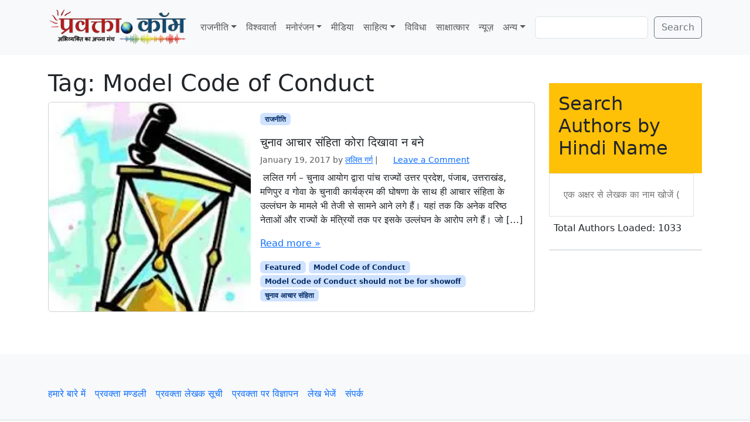

--- FILE ---
content_type: text/html; charset=UTF-8
request_url: https://www.pravakta.com/tag/model-code-of-conduct/
body_size: 12681
content:
<!doctype html>
<html lang=en-US>
<head>
<meta charset=UTF-8>
<meta name=viewport content="width=device-width, initial-scale=1">
<link rel=profile href="https://gmpg.org/xfn/11">
<meta name=robots content='index, follow, max-image-preview:large, max-snippet:-1, max-video-preview:-1'/>
<!-- Jetpack Site Verification Tags -->
<meta name=google-site-verification content=pj_VSoWEEWeXpUQybBcDG_hPzhL6IqZGUOHb6Y2Kl2s />
<meta name=msvalidate.01 content=0C388C311F741DD71E8EFE21A807C40F />
<meta name=yandex-verification content=4e04712598497bac />
<!-- This site is optimized with the Yoast SEO plugin v26.7 - https://yoast.com/wordpress/plugins/seo/ -->
<title>Model Code of Conduct Archives - प्रवक्‍ता.कॉम - Pravakta.Com</title>
<meta name=description content="Model Code of Conduct : Pravakta.com - Hindi News &amp; Views Magazine : प्रवक्ता.कॉम हिन्दी का समाचार - विचार पत्रिका"/>
<link rel=canonical href="https://www.pravakta.com/tag/model-code-of-conduct/"/>
<meta property=og:locale content=en_US />
<meta property=og:type content=article />
<meta property=og:title content="Model Code of Conduct Archives - प्रवक्‍ता.कॉम - Pravakta.Com"/>
<meta property=og:description content="Model Code of Conduct : Pravakta.com - Hindi News &amp; Views Magazine : प्रवक्ता.कॉम हिन्दी का समाचार - विचार पत्रिका"/>
<meta property=og:url content="https://www.pravakta.com/tag/model-code-of-conduct/"/>
<meta property=og:site_name content="प्रवक्‍ता.कॉम - Pravakta.Com"/>
<script type="application/ld+json" class=yoast-schema-graph>{"@context":"https://schema.org","@graph":[{"@type":"CollectionPage","@id":"https://www.pravakta.com/tag/model-code-of-conduct/","url":"https://www.pravakta.com/tag/model-code-of-conduct/","name":"Model Code of Conduct Archives - प्रवक्‍ता.कॉम - Pravakta.Com","isPartOf":{"@id":"https://www.pravakta.com/#website"},"primaryImageOfPage":{"@id":"https://www.pravakta.com/tag/model-code-of-conduct/#primaryimage"},"image":{"@id":"https://www.pravakta.com/tag/model-code-of-conduct/#primaryimage"},"thumbnailUrl":"https://i0.wp.com/www.pravakta.com/wp-content/uploads/2017/01/Model-Code-of-Conduct.jpg?fit=248%2C186&ssl=1","description":"Model Code of Conduct : Pravakta.com - Hindi News & Views Magazine : प्रवक्ता.कॉम हिन्दी का समाचार - विचार पत्रिका","breadcrumb":{"@id":"https://www.pravakta.com/tag/model-code-of-conduct/#breadcrumb"},"inLanguage":"en-US"},{"@type":"ImageObject","inLanguage":"en-US","@id":"https://www.pravakta.com/tag/model-code-of-conduct/#primaryimage","url":"https://i0.wp.com/www.pravakta.com/wp-content/uploads/2017/01/Model-Code-of-Conduct.jpg?fit=248%2C186&ssl=1","contentUrl":"https://i0.wp.com/www.pravakta.com/wp-content/uploads/2017/01/Model-Code-of-Conduct.jpg?fit=248%2C186&ssl=1","width":248,"height":186},{"@type":"BreadcrumbList","@id":"https://www.pravakta.com/tag/model-code-of-conduct/#breadcrumb","itemListElement":[{"@type":"ListItem","position":1,"name":"Home","item":"https://www.pravakta.com/"},{"@type":"ListItem","position":2,"name":"Model Code of Conduct"}]},{"@type":"WebSite","@id":"https://www.pravakta.com/#website","url":"https://www.pravakta.com/","name":"प्रवक्‍ता.कॉम - Pravakta.Com","description":"Online Hindi News Magazine | ऑनलाइन हिन्दी न्यूज़ मैगजीन","potentialAction":[{"@type":"SearchAction","target":{"@type":"EntryPoint","urlTemplate":"https://www.pravakta.com/?s={search_term_string}"},"query-input":{"@type":"PropertyValueSpecification","valueRequired":true,"valueName":"search_term_string"}}],"inLanguage":"en-US"}]}</script>
<!-- / Yoast SEO plugin. -->
<link rel=dns-prefetch href='//secure.gravatar.com'/>
<link rel=dns-prefetch href='//stats.wp.com'/>
<link rel=dns-prefetch href='//v0.wordpress.com'/>
<link rel=dns-prefetch href='//widgets.wp.com'/>
<link rel=dns-prefetch href='//s0.wp.com'/>
<link rel=dns-prefetch href='//0.gravatar.com'/>
<link rel=dns-prefetch href='//1.gravatar.com'/>
<link rel=dns-prefetch href='//2.gravatar.com'/>
<link rel=dns-prefetch href='//www.googletagmanager.com'/>
<link rel=dns-prefetch href='//pagead2.googlesyndication.com'/>
<link rel=preconnect href='//c0.wp.com'/>
<link rel=preconnect href='//i0.wp.com'/>
<link rel=alternate type="application/rss+xml" title="प्रवक्‍ता.कॉम - Pravakta.Com &raquo; Feed" href="https://www.pravakta.com/feed/"/>
<link rel=alternate type="application/rss+xml" title="प्रवक्‍ता.कॉम - Pravakta.Com &raquo; Comments Feed" href="https://www.pravakta.com/comments/feed/"/>
<link rel=alternate type="application/rss+xml" title="प्रवक्‍ता.कॉम - Pravakta.Com &raquo; Model Code of Conduct Tag Feed" href="https://www.pravakta.com/tag/model-code-of-conduct/feed/"/>
<style>.lazyload,.lazyloading{max-width:100%}</style>
<style id=wp-img-auto-sizes-contain-inline-css>img:is([sizes=auto i],[sizes^="auto," i]){contain-intrinsic-size:3000px 1500px}</style>
<style id=wp-emoji-styles-inline-css>img.wp-smiley,img.emoji{display:inline!important;border:none!important;box-shadow:none!important;height:1em!important;width:1em!important;margin:0 .07em!important;vertical-align:-.1em!important;background:none!important;padding:0!important}</style>
<style id=wp-block-library-inline-css>:root{--wp-block-synced-color:#7a00df;--wp-block-synced-color--rgb:122 , 0 , 223;--wp-bound-block-color:var(--wp-block-synced-color);--wp-editor-canvas-background:#ddd;--wp-admin-theme-color:#007cba;--wp-admin-theme-color--rgb:0 , 124 , 186;--wp-admin-theme-color-darker-10:#006ba1;--wp-admin-theme-color-darker-10--rgb:0 , 107 , 160.5;--wp-admin-theme-color-darker-20:#005a87;--wp-admin-theme-color-darker-20--rgb:0 , 90 , 135;--wp-admin-border-width-focus:2px}@media (min-resolution:192dpi){:root{--wp-admin-border-width-focus:1.5px}}.wp-element-button{cursor:pointer}:root .has-very-light-gray-background-color{background-color:#eee}:root .has-very-dark-gray-background-color{background-color:#313131}:root .has-very-light-gray-color{color:#eee}:root .has-very-dark-gray-color{color:#313131}:root .has-vivid-green-cyan-to-vivid-cyan-blue-gradient-background{background:linear-gradient(135deg,#00d084,#0693e3)}:root .has-purple-crush-gradient-background{background:linear-gradient(135deg,#34e2e4,#4721fb 50%,#ab1dfe)}:root .has-hazy-dawn-gradient-background{background:linear-gradient(135deg,#faaca8,#dad0ec)}:root .has-subdued-olive-gradient-background{background:linear-gradient(135deg,#fafae1,#67a671)}:root .has-atomic-cream-gradient-background{background:linear-gradient(135deg,#fdd79a,#004a59)}:root .has-nightshade-gradient-background{background:linear-gradient(135deg,#330968,#31cdcf)}:root .has-midnight-gradient-background{background:linear-gradient(135deg,#020381,#2874fc)}:root{--wp--preset--font-size--normal:16px;--wp--preset--font-size--huge:42px}.has-regular-font-size{font-size:1em}.has-larger-font-size{font-size:2.625em}.has-normal-font-size{font-size:var(--wp--preset--font-size--normal)}.has-huge-font-size{font-size:var(--wp--preset--font-size--huge)}.has-text-align-center{text-align:center}.has-text-align-left{text-align:left}.has-text-align-right{text-align:right}.has-fit-text{white-space:nowrap!important}#end-resizable-editor-section{display:none}.aligncenter{clear:both}.items-justified-left{justify-content:flex-start}.items-justified-center{justify-content:center}.items-justified-right{justify-content:flex-end}.items-justified-space-between{justify-content:space-between}.screen-reader-text{border:0;clip-path:inset(50%);height:1px;margin:-1px;overflow:hidden;padding:0;position:absolute;width:1px;word-wrap:normal!important}.screen-reader-text:focus{background-color:#ddd;clip-path:none;color:#444;display:block;font-size:1em;height:auto;left:5px;line-height:normal;padding:15px 23px 14px;text-decoration:none;top:5px;width:auto;z-index:100000}html :where(.has-border-color){border-style:solid}html :where([style*=border-top-color]){border-top-style:solid}html :where([style*=border-right-color]){border-right-style:solid}html :where([style*=border-bottom-color]){border-bottom-style:solid}html :where([style*=border-left-color]){border-left-style:solid}html :where([style*=border-width]){border-style:solid}html :where([style*=border-top-width]){border-top-style:solid}html :where([style*=border-right-width]){border-right-style:solid}html :where([style*=border-bottom-width]){border-bottom-style:solid}html :where([style*=border-left-width]){border-left-style:solid}html :where(img[class*=wp-image-]){height:auto;max-width:100%}:where(figure){margin:0 0 1em}html :where(.is-position-sticky){--wp-admin--admin-bar--position-offset:var(--wp-admin--admin-bar--height,0)}@media screen and (max-width:600px){html :where(.is-position-sticky){--wp-admin--admin-bar--position-offset:0}}</style><style id=wp-block-search-inline-css>.wp-block-search__button{margin-left:10px;word-break:normal}.wp-block-search__button.has-icon{line-height:0}.wp-block-search__button svg{height:1.25em;min-height:24px;min-width:24px;width:1.25em;fill:currentColor;vertical-align:text-bottom}:where(.wp-block-search__button){border:1px solid #ccc;padding:6px 10px}.wp-block-search__inside-wrapper{display:flex;flex:auto;flex-wrap:nowrap;max-width:100%}.wp-block-search__label{width:100%}.wp-block-search.wp-block-search__button-only .wp-block-search__button{box-sizing:border-box;display:flex;flex-shrink:0;justify-content:center;margin-left:0;max-width:100%}.wp-block-search.wp-block-search__button-only .wp-block-search__inside-wrapper{min-width:0!important;transition-property:width}.wp-block-search.wp-block-search__button-only .wp-block-search__input{flex-basis:100%;transition-duration:.3s}.wp-block-search.wp-block-search__button-only.wp-block-search__searchfield-hidden,.wp-block-search.wp-block-search__button-only.wp-block-search__searchfield-hidden .wp-block-search__inside-wrapper{overflow:hidden}.wp-block-search.wp-block-search__button-only.wp-block-search__searchfield-hidden .wp-block-search__input{border-left-width:0!important;border-right-width:0!important;flex-basis:0;flex-grow:0;margin:0;min-width:0!important;padding-left:0!important;padding-right:0!important;width:0!important}:where(.wp-block-search__input){appearance:none;border:1px solid #949494;flex-grow:1;font-family:inherit;font-size:inherit;font-style:inherit;font-weight:inherit;letter-spacing:inherit;line-height:inherit;margin-left:0;margin-right:0;min-width:3rem;padding:8px;text-decoration:unset!important;text-transform:inherit}:where(.wp-block-search__button-inside .wp-block-search__inside-wrapper){background-color:#fff;border:1px solid #949494;box-sizing:border-box;padding:4px}:where(.wp-block-search__button-inside .wp-block-search__inside-wrapper) .wp-block-search__input{border:none;border-radius:0;padding:0 4px}:where(.wp-block-search__button-inside .wp-block-search__inside-wrapper) .wp-block-search__input:focus{outline:none}:where(.wp-block-search__button-inside .wp-block-search__inside-wrapper) :where(.wp-block-search__button){padding:4px 8px}.wp-block-search.aligncenter .wp-block-search__inside-wrapper{margin:auto}.wp-block[data-align="right"] .wp-block-search.wp-block-search__button-only .wp-block-search__inside-wrapper{float:right}</style>
<style id=global-styles-inline-css>:root{--wp--preset--aspect-ratio--square:1;--wp--preset--aspect-ratio--4-3: 4/3;--wp--preset--aspect-ratio--3-4: 3/4;--wp--preset--aspect-ratio--3-2: 3/2;--wp--preset--aspect-ratio--2-3: 2/3;--wp--preset--aspect-ratio--16-9: 16/9;--wp--preset--aspect-ratio--9-16: 9/16;--wp--preset--color--black:#000;--wp--preset--color--cyan-bluish-gray:#abb8c3;--wp--preset--color--white:#fff;--wp--preset--color--pale-pink:#f78da7;--wp--preset--color--vivid-red:#cf2e2e;--wp--preset--color--luminous-vivid-orange:#ff6900;--wp--preset--color--luminous-vivid-amber:#fcb900;--wp--preset--color--light-green-cyan:#7bdcb5;--wp--preset--color--vivid-green-cyan:#00d084;--wp--preset--color--pale-cyan-blue:#8ed1fc;--wp--preset--color--vivid-cyan-blue:#0693e3;--wp--preset--color--vivid-purple:#9b51e0;--wp--preset--color--primary:var(--bs-primary);--wp--preset--color--secondary:var(--bs-secondary);--wp--preset--color--success:var(--bs-success);--wp--preset--color--info:var(--bs-info);--wp--preset--color--warning:var(--bs-warning);--wp--preset--color--danger:var(--bs-danger);--wp--preset--color--light:var(--bs-light);--wp--preset--color--dark:var(--bs-dark);--wp--preset--gradient--vivid-cyan-blue-to-vivid-purple:linear-gradient(135deg,#0693e3 0%,#9b51e0 100%);--wp--preset--gradient--light-green-cyan-to-vivid-green-cyan:linear-gradient(135deg,#7adcb4 0%,#00d082 100%);--wp--preset--gradient--luminous-vivid-amber-to-luminous-vivid-orange:linear-gradient(135deg,#fcb900 0%,#ff6900 100%);--wp--preset--gradient--luminous-vivid-orange-to-vivid-red:linear-gradient(135deg,#ff6900 0%,#cf2e2e 100%);--wp--preset--gradient--very-light-gray-to-cyan-bluish-gray:linear-gradient(135deg,#eee 0%,#a9b8c3 100%);--wp--preset--gradient--cool-to-warm-spectrum:linear-gradient(135deg,#4aeadc 0%,#9778d1 20%,#cf2aba 40%,#ee2c82 60%,#fb6962 80%,#fef84c 100%);--wp--preset--gradient--blush-light-purple:linear-gradient(135deg,#ffceec 0%,#9896f0 100%);--wp--preset--gradient--blush-bordeaux:linear-gradient(135deg,#fecda5 0%,#fe2d2d 50%,#6b003e 100%);--wp--preset--gradient--luminous-dusk:linear-gradient(135deg,#ffcb70 0%,#c751c0 50%,#4158d0 100%);--wp--preset--gradient--pale-ocean:linear-gradient(135deg,#fff5cb 0%,#b6e3d4 50%,#33a7b5 100%);--wp--preset--gradient--electric-grass:linear-gradient(135deg,#caf880 0%,#71ce7e 100%);--wp--preset--gradient--midnight:linear-gradient(135deg,#020381 0%,#2874fc 100%);--wp--preset--font-size--small:13px;--wp--preset--font-size--medium:20px;--wp--preset--font-size--large:36px;--wp--preset--font-size--x-large:42px;--wp--preset--spacing--20:.44rem;--wp--preset--spacing--30:.67rem;--wp--preset--spacing--40:1rem;--wp--preset--spacing--50:1.5rem;--wp--preset--spacing--60:2.25rem;--wp--preset--spacing--70:3.38rem;--wp--preset--spacing--80:5.06rem;--wp--preset--shadow--natural:6px 6px 9px rgba(0,0,0,.2);--wp--preset--shadow--deep:12px 12px 50px rgba(0,0,0,.4);--wp--preset--shadow--sharp:6px 6px 0 rgba(0,0,0,.2);--wp--preset--shadow--outlined:6px 6px 0 -3px #fff , 6px 6px #000;--wp--preset--shadow--crisp:6px 6px 0 #000}:root{--wp--style--global--content-size:840px;--wp--style--global--wide-size:1100px}:where(body) {margin:0}.wp-site-blocks>.alignleft{float:left;margin-right:2em}.wp-site-blocks>.alignright{float:right;margin-left:2em}.wp-site-blocks>.aligncenter{justify-content:center;margin-left:auto;margin-right:auto}:where(.wp-site-blocks) > * {margin-block-start:24px;margin-block-end:0}:where(.wp-site-blocks) > :first-child {margin-block-start:0}:where(.wp-site-blocks) > :last-child {margin-block-end:0}:root{--wp--style--block-gap:24px}:root :where(.is-layout-flow) > :first-child{margin-block-start:0}:root :where(.is-layout-flow) > :last-child{margin-block-end:0}:root :where(.is-layout-flow) > *{margin-block-start:24px;margin-block-end:0}:root :where(.is-layout-constrained) > :first-child{margin-block-start:0}:root :where(.is-layout-constrained) > :last-child{margin-block-end:0}:root :where(.is-layout-constrained) > *{margin-block-start:24px;margin-block-end:0}:root :where(.is-layout-flex){gap:24px}:root :where(.is-layout-grid){gap:24px}.is-layout-flow>.alignleft{float:left;margin-inline-start:0;margin-inline-end:2em}.is-layout-flow>.alignright{float:right;margin-inline-start:2em;margin-inline-end:0}.is-layout-flow>.aligncenter{margin-left:auto!important;margin-right:auto!important}.is-layout-constrained>.alignleft{float:left;margin-inline-start:0;margin-inline-end:2em}.is-layout-constrained>.alignright{float:right;margin-inline-start:2em;margin-inline-end:0}.is-layout-constrained>.aligncenter{margin-left:auto!important;margin-right:auto!important}.is-layout-constrained > :where(:not(.alignleft):not(.alignright):not(.alignfull)){max-width:var(--wp--style--global--content-size);margin-left:auto!important;margin-right:auto!important}.is-layout-constrained>.alignwide{max-width:var(--wp--style--global--wide-size)}body .is-layout-flex{display:flex}.is-layout-flex{flex-wrap:wrap;align-items:center}.is-layout-flex > :is(*, div){margin:0}body .is-layout-grid{display:grid}.is-layout-grid > :is(*, div){margin:0}body{padding-top:0;padding-right:0;padding-bottom:0;padding-left:0}a:where(:not(.wp-element-button)){text-decoration:underline}:root :where(.wp-element-button, .wp-block-button__link){background-color:#32373c;border-width:0;color:#fff;font-family:inherit;font-size:inherit;font-style:inherit;font-weight:inherit;letter-spacing:inherit;line-height:inherit;padding-top: calc(0.667em + 2px);padding-right: calc(1.333em + 2px);padding-bottom: calc(0.667em + 2px);padding-left: calc(1.333em + 2px);text-decoration:none;text-transform:inherit}.has-black-color{color:var(--wp--preset--color--black)!important}.has-cyan-bluish-gray-color{color:var(--wp--preset--color--cyan-bluish-gray)!important}.has-white-color{color:var(--wp--preset--color--white)!important}.has-pale-pink-color{color:var(--wp--preset--color--pale-pink)!important}.has-vivid-red-color{color:var(--wp--preset--color--vivid-red)!important}.has-luminous-vivid-orange-color{color:var(--wp--preset--color--luminous-vivid-orange)!important}.has-luminous-vivid-amber-color{color:var(--wp--preset--color--luminous-vivid-amber)!important}.has-light-green-cyan-color{color:var(--wp--preset--color--light-green-cyan)!important}.has-vivid-green-cyan-color{color:var(--wp--preset--color--vivid-green-cyan)!important}.has-pale-cyan-blue-color{color:var(--wp--preset--color--pale-cyan-blue)!important}.has-vivid-cyan-blue-color{color:var(--wp--preset--color--vivid-cyan-blue)!important}.has-vivid-purple-color{color:var(--wp--preset--color--vivid-purple)!important}.has-primary-color{color:var(--wp--preset--color--primary)!important}.has-secondary-color{color:var(--wp--preset--color--secondary)!important}.has-success-color{color:var(--wp--preset--color--success)!important}.has-info-color{color:var(--wp--preset--color--info)!important}.has-warning-color{color:var(--wp--preset--color--warning)!important}.has-danger-color{color:var(--wp--preset--color--danger)!important}.has-light-color{color:var(--wp--preset--color--light)!important}.has-dark-color{color:var(--wp--preset--color--dark)!important}.has-black-background-color{background-color:var(--wp--preset--color--black)!important}.has-cyan-bluish-gray-background-color{background-color:var(--wp--preset--color--cyan-bluish-gray)!important}.has-white-background-color{background-color:var(--wp--preset--color--white)!important}.has-pale-pink-background-color{background-color:var(--wp--preset--color--pale-pink)!important}.has-vivid-red-background-color{background-color:var(--wp--preset--color--vivid-red)!important}.has-luminous-vivid-orange-background-color{background-color:var(--wp--preset--color--luminous-vivid-orange)!important}.has-luminous-vivid-amber-background-color{background-color:var(--wp--preset--color--luminous-vivid-amber)!important}.has-light-green-cyan-background-color{background-color:var(--wp--preset--color--light-green-cyan)!important}.has-vivid-green-cyan-background-color{background-color:var(--wp--preset--color--vivid-green-cyan)!important}.has-pale-cyan-blue-background-color{background-color:var(--wp--preset--color--pale-cyan-blue)!important}.has-vivid-cyan-blue-background-color{background-color:var(--wp--preset--color--vivid-cyan-blue)!important}.has-vivid-purple-background-color{background-color:var(--wp--preset--color--vivid-purple)!important}.has-primary-background-color{background-color:var(--wp--preset--color--primary)!important}.has-secondary-background-color{background-color:var(--wp--preset--color--secondary)!important}.has-success-background-color{background-color:var(--wp--preset--color--success)!important}.has-info-background-color{background-color:var(--wp--preset--color--info)!important}.has-warning-background-color{background-color:var(--wp--preset--color--warning)!important}.has-danger-background-color{background-color:var(--wp--preset--color--danger)!important}.has-light-background-color{background-color:var(--wp--preset--color--light)!important}.has-dark-background-color{background-color:var(--wp--preset--color--dark)!important}.has-black-border-color{border-color:var(--wp--preset--color--black)!important}.has-cyan-bluish-gray-border-color{border-color:var(--wp--preset--color--cyan-bluish-gray)!important}.has-white-border-color{border-color:var(--wp--preset--color--white)!important}.has-pale-pink-border-color{border-color:var(--wp--preset--color--pale-pink)!important}.has-vivid-red-border-color{border-color:var(--wp--preset--color--vivid-red)!important}.has-luminous-vivid-orange-border-color{border-color:var(--wp--preset--color--luminous-vivid-orange)!important}.has-luminous-vivid-amber-border-color{border-color:var(--wp--preset--color--luminous-vivid-amber)!important}.has-light-green-cyan-border-color{border-color:var(--wp--preset--color--light-green-cyan)!important}.has-vivid-green-cyan-border-color{border-color:var(--wp--preset--color--vivid-green-cyan)!important}.has-pale-cyan-blue-border-color{border-color:var(--wp--preset--color--pale-cyan-blue)!important}.has-vivid-cyan-blue-border-color{border-color:var(--wp--preset--color--vivid-cyan-blue)!important}.has-vivid-purple-border-color{border-color:var(--wp--preset--color--vivid-purple)!important}.has-primary-border-color{border-color:var(--wp--preset--color--primary)!important}.has-secondary-border-color{border-color:var(--wp--preset--color--secondary)!important}.has-success-border-color{border-color:var(--wp--preset--color--success)!important}.has-info-border-color{border-color:var(--wp--preset--color--info)!important}.has-warning-border-color{border-color:var(--wp--preset--color--warning)!important}.has-danger-border-color{border-color:var(--wp--preset--color--danger)!important}.has-light-border-color{border-color:var(--wp--preset--color--light)!important}.has-dark-border-color{border-color:var(--wp--preset--color--dark)!important}.has-vivid-cyan-blue-to-vivid-purple-gradient-background{background:var(--wp--preset--gradient--vivid-cyan-blue-to-vivid-purple)!important}.has-light-green-cyan-to-vivid-green-cyan-gradient-background{background:var(--wp--preset--gradient--light-green-cyan-to-vivid-green-cyan)!important}.has-luminous-vivid-amber-to-luminous-vivid-orange-gradient-background{background:var(--wp--preset--gradient--luminous-vivid-amber-to-luminous-vivid-orange)!important}.has-luminous-vivid-orange-to-vivid-red-gradient-background{background:var(--wp--preset--gradient--luminous-vivid-orange-to-vivid-red)!important}.has-very-light-gray-to-cyan-bluish-gray-gradient-background{background:var(--wp--preset--gradient--very-light-gray-to-cyan-bluish-gray)!important}.has-cool-to-warm-spectrum-gradient-background{background:var(--wp--preset--gradient--cool-to-warm-spectrum)!important}.has-blush-light-purple-gradient-background{background:var(--wp--preset--gradient--blush-light-purple)!important}.has-blush-bordeaux-gradient-background{background:var(--wp--preset--gradient--blush-bordeaux)!important}.has-luminous-dusk-gradient-background{background:var(--wp--preset--gradient--luminous-dusk)!important}.has-pale-ocean-gradient-background{background:var(--wp--preset--gradient--pale-ocean)!important}.has-electric-grass-gradient-background{background:var(--wp--preset--gradient--electric-grass)!important}.has-midnight-gradient-background{background:var(--wp--preset--gradient--midnight)!important}.has-small-font-size{font-size:var(--wp--preset--font-size--small)!important}.has-medium-font-size{font-size:var(--wp--preset--font-size--medium)!important}.has-large-font-size{font-size:var(--wp--preset--font-size--large)!important}.has-x-large-font-size{font-size:var(--wp--preset--font-size--x-large)!important}</style>
<link rel=stylesheet id=sfw-comment-style-css href='https://www.pravakta.com/wp-content/plugins/spam-free-wordpress/css/sfw-comment-style.css?1667517194' media=all />
<link rel=stylesheet id=theme-my-login-css href='https://www.pravakta.com/wp-content/plugins/theme-my-login/assets/styles/theme-my-login.min.css?ver=7.1.14' media=all />
<link rel=stylesheet id=parent-style-css href='https://www.pravakta.com/wp-content/themes/bootscore/style.css?ver=6.9' media=all />
<link rel=stylesheet id=main-css href='https://www.pravakta.com/wp-content/themes/bootscore_main/assets/css/main.css?ver=202512180959' media=all />
<link rel=stylesheet id=bootscore-style-css href='https://www.pravakta.com/wp-content/themes/bootscore_main/style.css?ver=202510041717' media=all />
<link rel=stylesheet id=fontawesome-css onload="if(media!='all')media='all'" href='https://www.pravakta.com/wp-content/themes/bootscore/assets/fontawesome/css/all.min.css?ver=202512111817' media=all />
<link rel=stylesheet id=jetpack_likes-css href='https://c0.wp.com/p/jetpack/15.4/modules/likes/style.css' media=all />
<script src="https://c0.wp.com/c/6.9/wp-includes/js/jquery/jquery.min.js" id=jquery-core-js></script>
<script src="https://c0.wp.com/c/6.9/wp-includes/js/jquery/jquery-migrate.min.js" id=jquery-migrate-js></script>
<script id=jquery-js-before>jQuery(document).ready(function($){const authorData=[];const searchInput=$('#author-search-input');const resultsList=$('#author-search-results');const loader=$('#author-search-loader');let dataLoaded=false;const minLength=1;function fetchAuthorData(){loader.removeClass('hidden').text('Loading authors...');$.ajax({url:'https://www.pravakta.com/wp-admin/admin-ajax.php',type:'POST',data:{action:'get_all_authors'},success:function(response){if(Array.isArray(response)){authorData.push(...response);dataLoaded=true;loader.text('Total Authors Loaded: '+authorData.length).addClass('text-green-600').removeClass('text-gray-500');}else{loader.text('Error loading author data.').addClass('text-red-600');}},error:function(){loader.text('Network error, please try again.').addClass('text-red-600');},complete:function(){setTimeout(()=>loader.addClass('hidden'),3000);}});}function renderResults(term){resultsList.empty();if(term.length<minLength){return;}const lowerCaseTerm=term.toLowerCase();const matchedAuthors=authorData.filter(author=>author.name.toLowerCase().includes(lowerCaseTerm)).slice(0,10);if(matchedAuthors.length>0){matchedAuthors.forEach(author=>{const listItem=$('<li>').addClass('p-3 hover:bg-yellow-100 cursor-pointer border-b border-gray-200 last:border-b-0').html('<a href="'+author.link+'" class="block font-medium text-gray-800 hover:text-yellow-700">'+author.name+'</a>');resultsList.append(listItem);});resultsList.removeClass('hidden');}else{resultsList.addClass('hidden');resultsList.append('<li class="p-3 text-gray-500">No authors found matching "'+term+'"</li>').removeClass('hidden');}}searchInput.on('input',function(){const term=$(this).val().trim();renderResults(term);});$(document).on('click',function(event){if(!$(event.target).closest('#author-search-container').length){resultsList.addClass('hidden');}});fetchAuthorData();});</script>
<link rel="https://api.w.org/" href="https://www.pravakta.com/wp-json/"/><link rel=alternate title=JSON type="application/json" href="https://www.pravakta.com/wp-json/wp/v2/tags/24951"/><link rel=EditURI type="application/rsd+xml" title=RSD href="https://www.pravakta.com/xmlrpc.php?rsd"/>
<meta name=generator content="WordPress 6.9"/>
<meta name=generator content="Site Kit by Google 1.168.0"/>	<style>img#wpstats{display:none}</style>
<script>document.documentElement.className=document.documentElement.className.replace('no-js','js');</script>
<style>.no-js img.lazyload{display:none}figure.wp-block-image img.lazyloading{min-width:150px}.lazyload,.lazyloading{--smush-placeholder-width:100px;--smush-placeholder-aspect-ratio: 1/1;width:var(--smush-image-width,var(--smush-placeholder-width))!important;aspect-ratio:var(--smush-image-aspect-ratio,var(--smush-placeholder-aspect-ratio))!important}.lazyload,.lazyloading{opacity:0}.lazyloaded{opacity:1;transition:opacity 400ms;transition-delay:0ms}</style>
<!-- Google AdSense meta tags added by Site Kit -->
<meta name=google-adsense-platform-account content=ca-host-pub-2644536267352236>
<meta name=google-adsense-platform-domain content=sitekit.withgoogle.com>
<!-- End Google AdSense meta tags added by Site Kit -->
<!-- Google AdSense snippet added by Site Kit -->
<script async src="https://pagead2.googlesyndication.com/pagead/js/adsbygoogle.js?client=ca-pub-3684904105378431&amp;host=ca-host-pub-2644536267352236" crossorigin=anonymous></script>
<!-- End Google AdSense snippet added by Site Kit -->
<link rel=icon href="https://i0.wp.com/www.pravakta.com/wp-content/uploads/2025/09/cropped-pravakta-icon.webp?fit=32%2C32&#038;ssl=1" sizes=32x32 />
<link rel=icon href="https://i0.wp.com/www.pravakta.com/wp-content/uploads/2025/09/cropped-pravakta-icon.webp?fit=192%2C192&#038;ssl=1" sizes=192x192 />
<link rel=apple-touch-icon href="https://i0.wp.com/www.pravakta.com/wp-content/uploads/2025/09/cropped-pravakta-icon.webp?fit=180%2C180&#038;ssl=1"/>
<meta name=msapplication-TileImage content="https://i0.wp.com/www.pravakta.com/wp-content/uploads/2025/09/cropped-pravakta-icon.webp?fit=270%2C270&#038;ssl=1"/>
</head>
<body class="archive tag tag-model-code-of-conduct tag-24951 wp-theme-bootscore wp-child-theme-bootscore_main hfeed"><noscript><meta HTTP-EQUIV="refresh" content="0;url='http://www.pravakta.com/tag/model-code-of-conduct/?PageSpeed=noscript'" /><style><!--table,div,span,font,p{display:none} --></style><div style="display:block">Please click <a href="http://www.pravakta.com/tag/model-code-of-conduct/?PageSpeed=noscript">here</a> if you are not redirected within a few seconds.</div></noscript>
<div id=page class=site>
<!-- Skip Links -->
<a class="skip-link visually-hidden-focusable" href="#primary">Skip to content</a>
<a class="skip-link visually-hidden-focusable" href="#footer">Skip to footer</a>
<!-- Top Bar Widget -->
<header id=masthead class="sticky-top bg-body-tertiary site-header">
<nav id=nav-main class="navbar navbar-expand-lg">
<div class=container>
<!-- Navbar Brand -->
<a class=navbar-brand href="https://www.pravakta.com">
<img data-src="http://www.pravakta.com/wp-content/uploads/2025/09/Pravakta-Logo.webp" alt="प्रवक्‍ता.कॉम &#8211; Pravakta.Com Logo" class="logo-img img-fluid lazyload" src="[data-uri]" style="--smush-placeholder-width: 300px; --smush-placeholder-aspect-ratio: 300/86;">
</a>
<!-- Offcanvas Navbar -->
<div class="offcanvas offcanvas-end" tabindex=-1 id=offcanvas-navbar>
<div class="offcanvas-header ">
<span class="h5 offcanvas-title">Menu</span>
<button type=button class="btn-close text-reset" data-bs-dismiss=offcanvas aria-label=Close></button>
</div>
<div class="offcanvas-body ">
<!-- Bootstrap 5 Nav Walker Main Menu -->
<ul id=bootscore-navbar class="navbar-nav ms-auto "><li id=menu-item-14480 class="menu-item menu-item-type-taxonomy menu-item-object-category menu-item-has-children dropdown nav-item nav-item-14480"><a href="https://www.pravakta.com/category/politics/" class="nav-link  dropdown-toggle" data-bs-toggle=dropdown aria-haspopup=true aria-expanded=false>राजनीति</a>
<ul class="dropdown-menu  depth_0">
<li id=menu-item-14491 class="menu-item menu-item-type-taxonomy menu-item-object-category nav-item nav-item-14491"><a href="https://www.pravakta.com/category/election/" class="dropdown-item ">चुनाव</a></li>
<li id=menu-item-14509 class="menu-item menu-item-type-taxonomy menu-item-object-category nav-item nav-item-14509"><a href="https://www.pravakta.com/category/election/lok-sabha-election/" class="dropdown-item ">लोकसभा चुनाव</a></li>
<li id=menu-item-14512 class="menu-item menu-item-type-taxonomy menu-item-object-category nav-item nav-item-14512"><a href="https://www.pravakta.com/category/election/vidhansabha-election/" class="dropdown-item ">विधानसभा चुनाव</a></li>
<li id=menu-item-14489 class="menu-item menu-item-type-taxonomy menu-item-object-category nav-item nav-item-14489"><a href="https://www.pravakta.com/category/election/manifesto/" class="dropdown-item ">घोषणा-पत्र</a></li>
<li id=menu-item-14492 class="menu-item menu-item-type-taxonomy menu-item-object-category nav-item nav-item-14492"><a href="https://www.pravakta.com/category/election/lok-sabha-election/election-analysis-lok-sabha-election-election/" class="dropdown-item ">चुनाव विश्‍लेषण</a></li>
<li id=menu-item-14481 class="menu-item menu-item-type-taxonomy menu-item-object-category nav-item nav-item-14481"><a href="https://www.pravakta.com/category/election/lok-sabha-election/statistics/" class="dropdown-item ">आंकडे</a></li>
</ul>
</li>
<li id=menu-item-14515 class="menu-item menu-item-type-taxonomy menu-item-object-category nav-item nav-item-14515"><a href="https://www.pravakta.com/category/foreignaffair/" class="nav-link ">विश्ववार्ता</a></li>
<li id=menu-item-111110 class="menu-item menu-item-type-custom menu-item-object-custom menu-item-has-children dropdown nav-item nav-item-111110"><a class="nav-link  dropdown-toggle" data-bs-toggle=dropdown aria-haspopup=true aria-expanded=false>मनोरंजन</a>
<ul class="dropdown-menu  depth_0">
<li id=menu-item-14503 class="menu-item menu-item-type-taxonomy menu-item-object-category nav-item nav-item-14503"><a href="https://www.pravakta.com/category/entertainment/" class="dropdown-item ">मनोरंजन</a></li>
<li id=menu-item-14507 class="menu-item menu-item-type-taxonomy menu-item-object-category nav-item nav-item-14507"><a href="https://www.pravakta.com/category/entertainment/radio/" class="dropdown-item ">रेडियो</a></li>
<li id=menu-item-14501 class="menu-item menu-item-type-taxonomy menu-item-object-category nav-item nav-item-14501"><a href="https://www.pravakta.com/category/entertainment/television/" class="dropdown-item ">टेलिविज़न</a></li>
<li id=menu-item-14518 class="menu-item menu-item-type-taxonomy menu-item-object-category nav-item nav-item-14518"><a href="https://www.pravakta.com/category/entertainment/cinema/" class="dropdown-item ">सिनेमा</a></li>
<li id=menu-item-14516 class="menu-item menu-item-type-taxonomy menu-item-object-category nav-item nav-item-14516"><a href="https://www.pravakta.com/category/entertainment/music/" class="dropdown-item ">संगीत</a></li>
<li id=menu-item-14562 class="menu-item menu-item-type-taxonomy menu-item-object-category nav-item nav-item-14562"><a href="https://www.pravakta.com/category/entertainment/sports/" class="dropdown-item ">खेल जगत</a></li>
<li id=menu-item-14490 class="menu-item menu-item-type-taxonomy menu-item-object-category nav-item nav-item-14490"><a href="https://www.pravakta.com/category/entertainment/jokes/" class="dropdown-item ">चुटकुले</a></li>
<li id=menu-item-14487 class="menu-item menu-item-type-taxonomy menu-item-object-category nav-item nav-item-14487"><a href="https://www.pravakta.com/category/entertainment/cartoon/" class="dropdown-item ">कार्टून</a></li>
</ul>
</li>
<li id=menu-item-21684 class="menu-item menu-item-type-taxonomy menu-item-object-category nav-item nav-item-21684"><a href="https://www.pravakta.com/category/media/" class="nav-link ">मीडिया</a></li>
<li id=menu-item-14497 class="menu-item menu-item-type-taxonomy menu-item-object-category menu-item-has-children dropdown nav-item nav-item-14497"><a href="https://www.pravakta.com/category/hindi-literature/" class="nav-link  dropdown-toggle" data-bs-toggle=dropdown aria-haspopup=true aria-expanded=false>साहित्‍य</a>
<ul class="dropdown-menu  depth_0">
<li id=menu-item-14508 class="menu-item menu-item-type-taxonomy menu-item-object-category nav-item nav-item-14508"><a href="https://www.pravakta.com/category/hindi-literature/lekh/" class="dropdown-item ">लेख</a></li>
<li id=menu-item-14486 class="menu-item menu-item-type-taxonomy menu-item-object-category nav-item nav-item-14486"><a href="https://www.pravakta.com/category/hindi-literature/kahani/" class="dropdown-item ">कहानी</a></li>
<li id=menu-item-14485 class="menu-item menu-item-type-taxonomy menu-item-object-category nav-item nav-item-14485"><a href="https://www.pravakta.com/category/hindi-literature/kavita/" class="dropdown-item ">कविता</a></li>
<li id=menu-item-14488 class="menu-item menu-item-type-taxonomy menu-item-object-category nav-item nav-item-14488"><a href="https://www.pravakta.com/category/hindi-literature/gazal/" class="dropdown-item ">गजल</a></li>
<li id=menu-item-14483 class="menu-item menu-item-type-taxonomy menu-item-object-category nav-item nav-item-14483"><a href="https://www.pravakta.com/category/hindi-literature/aalochana/" class="dropdown-item ">आलोचना</a></li>
<li id=menu-item-14498 class="menu-item menu-item-type-taxonomy menu-item-object-category nav-item nav-item-14498"><a href="https://www.pravakta.com/category/hindi-literature/vangya/" class="dropdown-item ">व्यंग्य</a></li>
<li id=menu-item-14494 class="menu-item menu-item-type-taxonomy menu-item-object-category nav-item nav-item-14494"><a href="https://www.pravakta.com/category/hindi-literature/bookreview/" class="dropdown-item ">पुस्तक समीक्षा</a></li>
</ul>
</li>
<li id=menu-item-14514 class="menu-item menu-item-type-taxonomy menu-item-object-category nav-item nav-item-14514"><a href="https://www.pravakta.com/category/vividha/" class="nav-link ">विविधा</a></li>
<li id=menu-item-14496 class="menu-item menu-item-type-taxonomy menu-item-object-category nav-item nav-item-14496"><a href="https://www.pravakta.com/category/interviews/" class="nav-link ">साक्षात्‍कार</a></li>
<li id=menu-item-111174 class="menu-item menu-item-type-custom menu-item-object-custom nav-item nav-item-111174"><a href="https://pravakta.com/news/" class="nav-link ">न्यूज़</a></li>
<li id=menu-item-14522 class="menu-item menu-item-type-custom menu-item-object-custom menu-item-has-children dropdown nav-item nav-item-14522"><a class="nav-link  dropdown-toggle" data-bs-toggle=dropdown aria-haspopup=true aria-expanded=false>अन्य</a>
<ul class="dropdown-menu  depth_0">
<li id=menu-item-14482 class="menu-item menu-item-type-taxonomy menu-item-object-category nav-item nav-item-14482"><a href="https://www.pravakta.com/category/economics/" class="dropdown-item ">आर्थिकी</a></li>
<li id=menu-item-14495 class="menu-item menu-item-type-taxonomy menu-item-object-category nav-item nav-item-14495"><a href="https://www.pravakta.com/category/samaz/" class="dropdown-item ">समाज</a></li>
<li id=menu-item-14484 class="menu-item menu-item-type-taxonomy menu-item-object-category nav-item nav-item-14484"><a href="https://www.pravakta.com/category/art-culture/" class="dropdown-item ">कला-संस्कृति</a></li>
<li id=menu-item-14502 class="menu-item menu-item-type-taxonomy menu-item-object-category nav-item nav-item-14502"><a href="https://www.pravakta.com/category/dharma-philosophy/" class="dropdown-item ">धर्म-अध्यात्म</a></li>
<li id=menu-item-14504 class="menu-item menu-item-type-taxonomy menu-item-object-category nav-item nav-item-14504"><a href="https://www.pravakta.com/category/women-world/" class="dropdown-item ">महिला-जगत</a></li>
<li id=menu-item-14559 class="menu-item menu-item-type-taxonomy menu-item-object-category nav-item nav-item-14559"><a href="https://www.pravakta.com/category/childrens-page/" class="dropdown-item ">बच्चों का पन्ना</a></li>
<li id=menu-item-14513 class="menu-item menu-item-type-taxonomy menu-item-object-category nav-item nav-item-14513"><a href="https://www.pravakta.com/category/law/" class="dropdown-item ">विधि-कानून</a></li>
<li id=menu-item-14521 class="menu-item menu-item-type-taxonomy menu-item-object-category nav-item nav-item-14521"><a href="https://www.pravakta.com/category/hind-swaraj/" class="dropdown-item ">हिंद स्‍वराज</a></li>
<li id=menu-item-14517 class="menu-item menu-item-type-taxonomy menu-item-object-category nav-item nav-item-14517"><a href="https://www.pravakta.com/category/sarthak-pahal/" class="dropdown-item ">सार्थक पहल</a></li>
<li id=menu-item-14561 class="menu-item menu-item-type-taxonomy menu-item-object-category nav-item nav-item-14561"><a href="https://www.pravakta.com/category/khet-khalihan/" class="dropdown-item ">खेत-खलिहान</a></li>
<li id=menu-item-14493 class="menu-item menu-item-type-taxonomy menu-item-object-category nav-item nav-item-14493"><a href="https://www.pravakta.com/category/election/awareness/" class="dropdown-item ">जन-जागरण</a></li>
<li id=menu-item-14511 class="menu-item menu-item-type-taxonomy menu-item-object-category nav-item nav-item-14511"><a href="https://www.pravakta.com/category/science/" class="dropdown-item ">विज्ञान</a></li>
<li id=menu-item-14520 class="menu-item menu-item-type-taxonomy menu-item-object-category nav-item nav-item-14520"><a href="https://www.pravakta.com/category/health-and-yoga/" class="dropdown-item ">स्‍वास्‍थ्‍य-योग</a></li>
<li id=menu-item-14519 class="menu-item menu-item-type-taxonomy menu-item-object-category nav-item nav-item-14519"><a href="https://www.pravakta.com/category/sair-sapata/" class="dropdown-item ">सैर-सपाटा</a></li>
<li id=menu-item-14560 class="menu-item menu-item-type-taxonomy menu-item-object-category nav-item nav-item-14560"><a href="https://www.pravakta.com/category/khan-paan/" class="dropdown-item ">खान-पान</a></li>
<li id=menu-item-27687 class="menu-item menu-item-type-taxonomy menu-item-object-category nav-item nav-item-27687"><a href="https://www.pravakta.com/category/video/" class="dropdown-item ">वीडियो</a></li>
<li id=menu-item-111175 class="menu-item menu-item-type-custom menu-item-object-custom nav-item nav-item-111175"><a href="https://pravakta.com/video/" class="dropdown-item ">वीडियो</a></li>
<li id=menu-item-77374 class="menu-item menu-item-type-post_type menu-item-object-page nav-item nav-item-77374"><a href="https://www.pravakta.com/pollsarchive/" class="dropdown-item ">पोल Archive</a></li>
</ul>
</li>
</ul>
<!-- Top Nav 2 Widget -->
</div>
</div>
<div class="header-actions d-flex align-items-center">
<!-- Top Nav Widget -->
<!-- Searchform large -->
<div class="d-none d-lg-block ms-1 ms-md-2 nav-search-lg">
<div class="widget top-nav-search"><form novalidate=novalidate role=search method=get action="https://www.pravakta.com/" class="wp-block-search__button-outside wp-block-search__text-button wp-block-search"><label class="wp-block-search__label screen-reader-text" for=wp-block-search__input-1>Search</label><div class=wp-block-search__inside-wrapper><input class="wp-block-search__input form-control" id=wp-block-search__input-1 placeholder="" value="" type=search name=s required /><button aria-label=Search class="wp-block-search__button btn btn-outline-secondary wp-element-button" type=submit>Search</button></div></form></div> </div>
<!-- Search toggler mobile -->
<button class="btn btn-outline-secondary d-lg-none ms-1 ms-md-2 search-toggler" type=button data-bs-toggle=collapse data-bs-target="#collapse-search" aria-expanded=false aria-controls=collapse-search aria-label="Search toggler">
<i class="fa-solid fa-magnifying-glass"></i> <span class=visually-hidden-focusable>Search</span>
</button>
<!-- Navbar Toggler -->
<button class="btn btn-outline-secondary d-lg-none ms-1 ms-md-2 nav-toggler" type=button data-bs-toggle=offcanvas data-bs-target="#offcanvas-navbar" aria-controls=offcanvas-navbar aria-label="Toggle main menu">
<i class="fa-solid fa-bars"></i> <span class=visually-hidden-focusable>Menu</span>
</button>
</div><!-- .header-actions -->
</div><!-- .container -->
</nav><!-- .navbar -->
<!-- Collapse Search Mobile -->
<div class="collapse bg-body-tertiary position-absolute start-0 end-0 d-lg-none" id=collapse-search>
<div class="container pb-2">
<div class="widget top-nav-search"><form novalidate=novalidate role=search method=get action="https://www.pravakta.com/" class="wp-block-search__button-outside wp-block-search__text-button wp-block-search"><label class="wp-block-search__label screen-reader-text" for=wp-block-search__input-2>Search</label><div class=wp-block-search__inside-wrapper><input class="wp-block-search__input form-control" id=wp-block-search__input-2 placeholder="" value="" type=search name=s required /><button aria-label=Search class="wp-block-search__button btn btn-outline-secondary wp-element-button" type=submit>Search</button></div></form></div> </div>
</div>
</header><!-- #masthead -->
<div id=content class="site-content container pt-4 pb-5">
<div id=primary class=content-area>
<div class=row>
<div class=col-lg-9>
<main id=main class=site-main>
<div class=entry-header>
<h1 class="entry-title ">Tag: <span>Model Code of Conduct</span></h1> </div>
<article id=post-97575 class="card horizontal mb-4 post-97575 post type-post status-publish format-standard has-post-thumbnail hentry category-politics tag-featured tag-model-code-of-conduct tag-model-code-of-conduct-should-not-be-for-showoff tag-205">
<div class="row g-0">
<div class="col-lg-6 col-xl-5 col-xxl-4">
<a href="https://www.pravakta.com/model-code-of-conduct-should-not-be-for-showoff/">
<img width=248 height=186 data-src="https://i0.wp.com/www.pravakta.com/wp-content/uploads/2017/01/Model-Code-of-Conduct.jpg?fit=248%2C186&amp;ssl=1" class="card-img-lg-start wp-post-image lazyload" alt="" decoding=async data-srcset="https://i0.wp.com/www.pravakta.com/wp-content/uploads/2017/01/Model-Code-of-Conduct.jpg?w=248&amp;ssl=1 248w, https://i0.wp.com/www.pravakta.com/wp-content/uploads/2017/01/Model-Code-of-Conduct.jpg?resize=120%2C90&amp;ssl=1 120w" data-sizes="(max-width: 248px) 100vw, 248px" style="--smush-placeholder-width: 248px; --smush-placeholder-aspect-ratio: 248/186;" src="[data-uri]"/> </a>
</div>
<div class=col>
<div class=card-body>
<p class=category-badge><a href="https://www.pravakta.com/category/politics/" class="badge bg-primary-subtle text-primary-emphasis text-decoration-none">राजनीति</a></p>
<a class="text-body text-decoration-none" href="https://www.pravakta.com/model-code-of-conduct-should-not-be-for-showoff/">
<h2 class="blog-post-title h5">चुनाव आचार संहिता कोरा दिखावा न बने</h2> </a>
<p class="meta small mb-2 text-body-secondary">
<span class=posted-on><span rel=bookmark><time class="entry-date published updated" datetime="2017-01-19T10:23:21+05:30">January 19, 2017</time></span></span><span class=byline> by <span class="author vcard"><a class="url fn n" href="https://www.pravakta.com/author/lalit-garg/">ललित गर्ग</a></span></span> <span class=comment-divider>|</span> <i class="fa-regular fa-comments"></i> <span class=comments-link><a href="https://www.pravakta.com/model-code-of-conduct-should-not-be-for-showoff/#respond">Leave a Comment</a></span> </p>
<p class=card-text>
<a class="text-body text-decoration-none" href="https://www.pravakta.com/model-code-of-conduct-should-not-be-for-showoff/">
 ललित गर्ग &#8211; चुनाव आयोग द्वारा पांच राज्यों उत्तर प्रदेश, पंजाब, उत्तराखंड, मणिपुर व गोवा के चुनावी कार्यक्रम की घोषणा के साथ ही आचार संहिता के उल्लंघन के मामले भी तेजी से सामने आने लगे हैं। यहां तक कि अनेक वरिष्ठ नेताओं और राज्यों के मंत्रियों तक पर इसके उल्लंघन के आरोप लगे हैं। जो [&hellip;] </a>
</p>
<p class=card-text>
<a class=read-more href="https://www.pravakta.com/model-code-of-conduct-should-not-be-for-showoff/">
Read more » </a>
</p>
<div class=tags-links><a class="badge bg-primary-subtle text-primary-emphasis text-decoration-none" href="https://www.pravakta.com/tag/featured/" rel=tag>Featured</a> <a class="badge bg-primary-subtle text-primary-emphasis text-decoration-none" href="https://www.pravakta.com/tag/model-code-of-conduct/" rel=tag>Model Code of Conduct</a> <a class="badge bg-primary-subtle text-primary-emphasis text-decoration-none" href="https://www.pravakta.com/tag/model-code-of-conduct-should-not-be-for-showoff/" rel=tag>Model Code of Conduct should not be for showoff</a> <a class="badge bg-primary-subtle text-primary-emphasis text-decoration-none" href="https://www.pravakta.com/tag/%e0%a4%9a%e0%a5%81%e0%a4%a8%e0%a4%be%e0%a4%b5-%e0%a4%86%e0%a4%9a%e0%a4%be%e0%a4%b0-%e0%a4%b8%e0%a4%82%e0%a4%b9%e0%a4%bf%e0%a4%a4%e0%a4%be/" rel=tag>चुनाव आचार संहिता</a> </div>
</div>
</div>
</div>
</article>
<div class=entry-footer>
</div>
</main>
</div>
<div class="col-lg-3 order-first order-lg-2">
<aside id=secondary class=widget-area>
<button class="d-lg-none btn btn-outline-primary w-100 mb-4 d-flex justify-content-between align-items-center" type=button data-bs-toggle=offcanvas data-bs-target="#sidebar" aria-controls=sidebar>
Open side menu <i class="fa-solid fa-ellipsis-vertical"></i> </button>
<div class="offcanvas-lg offcanvas-end" tabindex=-1 id=sidebar aria-labelledby=sidebarLabel>
<div class="offcanvas-header ">
<span class="h5 offcanvas-title" id=sidebarLabel>Sidebar</span>
<button type=button class=btn-close data-bs-dismiss=offcanvas data-bs-target="#sidebar" aria-label=Close></button>
</div>
<div class="offcanvas-body flex-column ">
<section id=block-8 class="widget mb-4"><p>
<div id=author-search-container class="max-w-xl mx-auto my-8 p-0">
<!-- 1. Yellow Headline Strip -->
<div class="bg-warning p-3 text-dark mt-4 rounded-t-lg shadow-md">
<h2 class="text-xl font-bold">Search Authors by Hindi Name</h2>
</div>
<!-- 2. Search Input -->
<div class=relative>
<input type=text id=author-search-input placeholder="एक अक्षर से लेखक का नाम खोजें (Search author name after one letter)..." class="w-full p-4 border border-gray-300 focus:outline-none focus:ring-4 focus:ring-yellow-300 rounded-b-lg text-lg">
<!-- Loader/Status Strip -->
<p id=author-search-loader class="text-xs text-gray-500 p-2 absolute bottom-0 right-0 hidden">Loading...</p>
</div>
<!-- 3. Results List -->
<ul id=author-search-results class="absolute z-10 w-full max-h-80 overflow-y-auto bg-white border border-gray-400 rounded-b-lg shadow-xl hidden">
<!-- Results populated by JavaScript -->
</ul>
</div></p>
</section>
</div>
</div>
</aside><!-- #secondary -->
</div>
</div>
</div>
</div>
<footer id=footer class=bootscore-footer>
<div class="bg-body-tertiary pt-5 pb-4 bootscore-footer-columns">
<div class=container>
<div class=row>
<div class="col-6 col-lg-3">
</div>
<div class="col-6 col-lg-3">
</div>
<div class="col-6 col-lg-3">
</div>
<div class="col-6 col-lg-3">
</div>
</div>
<!-- Bootstrap 5 Nav Walker Footer Menu -->
<ul id=footer-menu class="nav "><li id=menu-item-189143 class="menu-item menu-item-type-post_type menu-item-object-page nav-item nav-item-189143"><a href="https://www.pravakta.com/about/" class="nav-link ">हमारे बारे में</a></li>
<li id=menu-item-189139 class="menu-item menu-item-type-post_type menu-item-object-page nav-item nav-item-189139"><a href="https://www.pravakta.com/pravakta-team/" class="nav-link ">प्रवक्‍ता मण्डली</a></li>
<li id=menu-item-189140 class="menu-item menu-item-type-post_type menu-item-object-page nav-item nav-item-189140"><a href="https://www.pravakta.com/authors-list/" class="nav-link ">प्रवक्ता लेखक सूची</a></li>
<li id=menu-item-189138 class="menu-item menu-item-type-post_type menu-item-object-page nav-item nav-item-189138"><a href="https://www.pravakta.com/advertise-with-us/" class="nav-link ">प्रवक्ता पर विज्ञापन</a></li>
<li id=menu-item-189141 class="menu-item menu-item-type-post_type menu-item-object-page nav-item nav-item-189141"><a href="https://www.pravakta.com/send-articles/" class="nav-link ">लेख भेजें</a></li>
<li id=menu-item-189142 class="menu-item menu-item-type-post_type menu-item-object-page nav-item nav-item-189142"><a href="https://www.pravakta.com/contact/" class="nav-link ">संपर्क</a></li>
</ul>
</div>
</div>
<div class="bg-body-tertiary text-body-secondary border-top py-2 text-center bootscore-footer-info">
<div class=container>
<div class="small bootscore-copyright"><span class=cr-symbol>&copy;</span>&nbsp;2026 प्रवक्‍ता.कॉम - Pravakta.Com</div>
</div>
</div>
</footer>
<!-- To top button -->
<a href="#" class="btn btn-primary shadow position-fixed zi-1000 top-button" role=button aria-label="Return to top"><i class="fa-solid fa-chevron-up" aria-hidden=true></i></a>
</div><!-- #page -->
<script type=speculationrules>
{"prefetch":[{"source":"document","where":{"and":[{"href_matches":"/*"},{"not":{"href_matches":["/wp-*.php","/wp-admin/*","/wp-content/uploads/*","/wp-content/*","/wp-content/plugins/*","/wp-content/themes/bootscore_main/*","/wp-content/themes/bootscore/*","/*\\?(.+)"]}},{"not":{"selector_matches":"a[rel~=\"nofollow\"]"}},{"not":{"selector_matches":".no-prefetch, .no-prefetch a"}}]},"eagerness":"conservative"}]}
</script>
<script id=theme-my-login-js-extra>var themeMyLogin={"action":"","errors":[]};</script>
<script src="https://www.pravakta.com/wp-content/plugins/theme-my-login/assets/scripts/theme-my-login.min.js?ver=7.1.14" id=theme-my-login-js></script>
<script src="https://www.pravakta.com/wp-content/themes/bootscore_main/assets/js/custom.js?ver=202508211556" id=custom-js-js></script>
<script src="https://www.pravakta.com/wp-content/themes/bootscore/assets/js/lib/bootstrap.bundle.min.js?ver=202512111817" id=bootstrap-js></script>
<script src="https://www.pravakta.com/wp-content/themes/bootscore/assets/js/theme.js?ver=202512111817" id=bootscore-script-js></script>
<script id=smush-lazy-load-js-before>var smushLazyLoadOptions={"autoResizingEnabled":false,"autoResizeOptions":{"precision":5,"skipAutoWidth":true}};</script>
<script src="https://www.pravakta.com/wp-content/plugins/wp-smushit/app/assets/js/smush-lazy-load.min.js?ver=3.23.1" id=smush-lazy-load-js></script>
<script id=jetpack-stats-js-before>_stq=window._stq||[];_stq.push(["view",{"v":"ext","blog":"12227283","post":"0","tz":"5.5","srv":"www.pravakta.com","arch_tag":"model-code-of-conduct","arch_results":"1","j":"1:15.4"}]);_stq.push(["clickTrackerInit","12227283","0"]);</script>
<script src="https://stats.wp.com/e-202603.js" id=jetpack-stats-js defer data-wp-strategy=defer></script>
<script id=wp-emoji-settings type="application/json">
{"baseUrl":"https://s.w.org/images/core/emoji/17.0.2/72x72/","ext":".png","svgUrl":"https://s.w.org/images/core/emoji/17.0.2/svg/","svgExt":".svg","source":{"concatemoji":"https://www.pravakta.com/wp-includes/js/wp-emoji-release.min.js?ver=6.9"}}
</script>
<script type=module>
/*! This file is auto-generated */
const a=JSON.parse(document.getElementById("wp-emoji-settings").textContent),o=(window._wpemojiSettings=a,"wpEmojiSettingsSupports"),s=["flag","emoji"];function i(e){try{var t={supportTests:e,timestamp:(new Date).valueOf()};sessionStorage.setItem(o,JSON.stringify(t))}catch(e){}}function c(e,t,n){e.clearRect(0,0,e.canvas.width,e.canvas.height),e.fillText(t,0,0);t=new Uint32Array(e.getImageData(0,0,e.canvas.width,e.canvas.height).data);e.clearRect(0,0,e.canvas.width,e.canvas.height),e.fillText(n,0,0);const a=new Uint32Array(e.getImageData(0,0,e.canvas.width,e.canvas.height).data);return t.every((e,t)=>e===a[t])}function p(e,t){e.clearRect(0,0,e.canvas.width,e.canvas.height),e.fillText(t,0,0);var n=e.getImageData(16,16,1,1);for(let e=0;e<n.data.length;e++)if(0!==n.data[e])return!1;return!0}function u(e,t,n,a){switch(t){case"flag":return n(e,"\ud83c\udff3\ufe0f\u200d\u26a7\ufe0f","\ud83c\udff3\ufe0f\u200b\u26a7\ufe0f")?!1:!n(e,"\ud83c\udde8\ud83c\uddf6","\ud83c\udde8\u200b\ud83c\uddf6")&&!n(e,"\ud83c\udff4\udb40\udc67\udb40\udc62\udb40\udc65\udb40\udc6e\udb40\udc67\udb40\udc7f","\ud83c\udff4\u200b\udb40\udc67\u200b\udb40\udc62\u200b\udb40\udc65\u200b\udb40\udc6e\u200b\udb40\udc67\u200b\udb40\udc7f");case"emoji":return!a(e,"\ud83e\u1fac8")}return!1}function f(e,t,n,a){let r;const o=(r="undefined"!=typeof WorkerGlobalScope&&self instanceof WorkerGlobalScope?new OffscreenCanvas(300,150):document.createElement("canvas")).getContext("2d",{willReadFrequently:!0}),s=(o.textBaseline="top",o.font="600 32px Arial",{});return e.forEach(e=>{s[e]=t(o,e,n,a)}),s}function r(e){var t=document.createElement("script");t.src=e,t.defer=!0,document.head.appendChild(t)}a.supports={everything:!0,everythingExceptFlag:!0},new Promise(t=>{let n=function(){try{var e=JSON.parse(sessionStorage.getItem(o));if("object"==typeof e&&"number"==typeof e.timestamp&&(new Date).valueOf()<e.timestamp+604800&&"object"==typeof e.supportTests)return e.supportTests}catch(e){}return null}();if(!n){if("undefined"!=typeof Worker&&"undefined"!=typeof OffscreenCanvas&&"undefined"!=typeof URL&&URL.createObjectURL&&"undefined"!=typeof Blob)try{var e="postMessage("+f.toString()+"("+[JSON.stringify(s),u.toString(),c.toString(),p.toString()].join(",")+"));",a=new Blob([e],{type:"text/javascript"});const r=new Worker(URL.createObjectURL(a),{name:"wpTestEmojiSupports"});return void(r.onmessage=e=>{i(n=e.data),r.terminate(),t(n)})}catch(e){}i(n=f(s,u,c,p))}t(n)}).then(e=>{for(const n in e)a.supports[n]=e[n],a.supports.everything=a.supports.everything&&a.supports[n],"flag"!==n&&(a.supports.everythingExceptFlag=a.supports.everythingExceptFlag&&a.supports[n]);var t;a.supports.everythingExceptFlag=a.supports.everythingExceptFlag&&!a.supports.flag,a.supports.everything||((t=a.source||{}).concatemoji?r(t.concatemoji):t.wpemoji&&t.twemoji&&(r(t.twemoji),r(t.wpemoji)))});
//# sourceURL=https://www.pravakta.com/wp-includes/js/wp-emoji-loader.min.js
</script>
</body>
</html>
<!--Cached using Nginx-Helper on 2026-01-16 23:58:09. It took 99 queries executed in 0.501 seconds.-->
<!--Visit http://wordpress.org/extend/plugins/nginx-helper/faq/ for more details-->

--- FILE ---
content_type: text/html; charset=utf-8
request_url: https://www.google.com/recaptcha/api2/aframe
body_size: 267
content:
<!DOCTYPE HTML><html><head><meta http-equiv="content-type" content="text/html; charset=UTF-8"></head><body><script nonce="YYNVr_a5QuKEDldDM9MNyA">/** Anti-fraud and anti-abuse applications only. See google.com/recaptcha */ try{var clients={'sodar':'https://pagead2.googlesyndication.com/pagead/sodar?'};window.addEventListener("message",function(a){try{if(a.source===window.parent){var b=JSON.parse(a.data);var c=clients[b['id']];if(c){var d=document.createElement('img');d.src=c+b['params']+'&rc='+(localStorage.getItem("rc::a")?sessionStorage.getItem("rc::b"):"");window.document.body.appendChild(d);sessionStorage.setItem("rc::e",parseInt(sessionStorage.getItem("rc::e")||0)+1);localStorage.setItem("rc::h",'1768588092050');}}}catch(b){}});window.parent.postMessage("_grecaptcha_ready", "*");}catch(b){}</script></body></html>